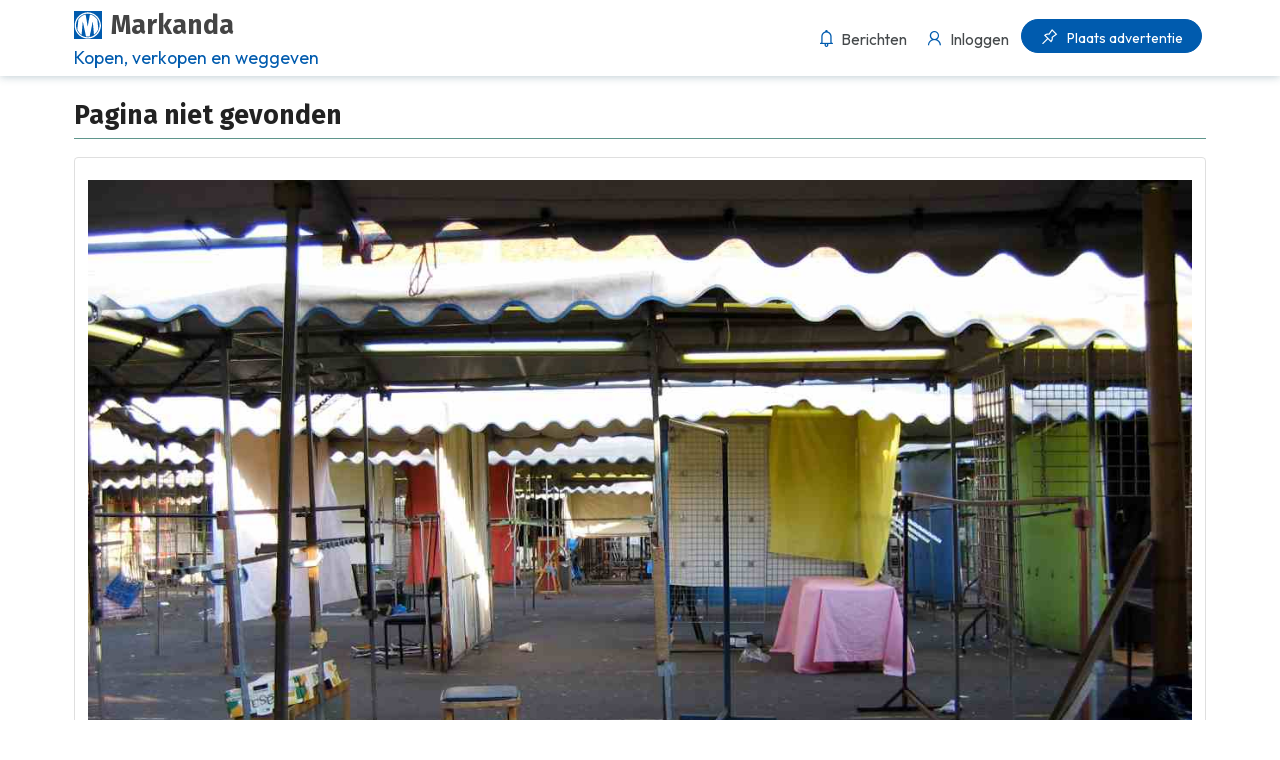

--- FILE ---
content_type: text/html; charset=utf-8
request_url: https://markanda.nl/pagina-niet-gevonden
body_size: 5498
content:
<!DOCTYPE html>
<html lang="nl-nl" prefix="og: http://ogp.me/ns#">
<head>
  <link rel="preconnect" href="https://cdn.markanda.nl">
  <link rel="dns-prefetch" href="https://fonts.googleapis.com">
  
  <link href="https://fonts.googleapis.com/css2?family=Fira+Sans:ital,wght@0,100;0,200;0,300;0,400;0,500;0,600;0,700;0,800;0,900;1,100;1,200;1,300;1,400;1,500;1,600;1,700;1,800;1,900&family=Outfit:wght@100..900&display=swap" rel="stylesheet">
  <meta charset="utf-8">
  <meta name="viewport" content="width=device-width, initial-scale=1.0">
  <meta http-equiv="Accept-CH" content="dpr,width,viewport-width">
    <link rel="search" type="application/opensearchdescription+xml" title="Markanda" href="/opensearch.xml">

  <meta name="description" content="Alles is al weg!" />

  <meta name="keywords" content="tweedehands, nieuw, 2dehands, kringloop, tweedeleven, kopen, aanbod, weggeven, rommelmarkt, zolder, schuur, advertentie, advertenties" />

  <meta name="author" content="Markanda">
  <meta name="format-detection" content="telephone=no">

  <title>Pagina niet gevonden - Markanda</title>
  <link async href="/assets/css/markanda.min.css?v=9co-SZeH4NRaUh3FcfWOC_RhTs7pGnVvGKrzUx4MqO0" rel="stylesheet">
  
  <link rel="apple-touch-icon" sizes="180x180" href="/assets/fav/apple-touch-icon.png">
<link rel="icon" type="image/png" sizes="32x32" href="/assets/fav/favicon-32x32.png">
<link rel="icon" type="image/png" sizes="16x16" href="/assets/fav/favicon-16x16.png">
<link rel="manifest" href="/assets/fav/manifest.json">
<link rel="mask-icon" href="/assets/fav/safari-pinned-tab.svg" color="#5bbad5">
<link rel="shortcut icon" href="/assets/fav/favicon.ico">
<meta name="msapplication-config" content="/assets/fav/browserconfig.xml">
<meta name="theme-color" content="#ffffff">

  <meta property="fb:app_id" content="1986695461592876" />
  
  <meta property="og:type" content="website" />
  <meta property="og:title" content="Pagina kon niet worden gevonden" />
  <meta property="og:url" content="http://www.gratisaftehalen.nl" />
  <meta property="og:image" content="http://www.gratisaftehalen.nl/img/logo-fb.png" />
  <meta property="og:description" content="Alles is al weg!" />

  <script src="https://tags.refinery89.com/markandanl.js" async></script>
</head>
<body class="page">

<div id="header">
  <div data-toggle="sticky">
    <div class="header-block">
      <nav class="navbar navbar-toggleable-md">
        <div class="d-flex container">
          <a class="navbar-brand mr-auto vmiddle" href="https://www.markanda.nl" title="Markanda"><span class="brandlogo mr-2"></span><span class="brandname">Markanda</span><small id="brandsubtitle" class="d-none d-md-block text-markanda">Kopen, verkopen en weggeven</small></a>
          <ul class="navbar-nav flex-row">

            <li class="nav-item pos-relative" style="overflow:visible">

              <a class="nav-link p-1" style="overflow:visible" href="/portal/conversations" title="Berichtenbox">
                <span id="messageNotificationDot" style="visibility:hidden" class="notify pos-absolute "><span class="heartbit"></span><span class="point"></span></span>
                <span class="small d-inline-block ">
                  <i class="la la-lg la-bell"></i><span class="non-black ml-1 d-none d-lg-inline-block">Berichten</span>
                  <span class="heartbit"></span><span class="point"></span>
                </span>
              </a>
            </li>

              <li class="nav-item">
                <a class="nav-link p-1" href="/inloggen" title="Inloggen bij Markanda">
                  <span class="small d-inline-block"><i class="la la-lg la-user"></i><span class="non-black ml-1 d-none d-lg-inline-block">Inloggen</span></span>
                </a>
              </li>
              <li class="nav-item">
                <a class="nav-link btn btn-markanda btn-rounded p-1 px-3" href="/plaats-een-advertentie" title="Advertentie plaatsen">
                  <span class="small d-inline-block"><i class="la la-lg la-thumbtack text-white"></i><span class="non-black ml-2 d-none d-lg-inline-block text-white">Plaats advertentie</span></span>
                </a>
              </li>
          </ul>
        </div>
      </nav>
      <div class="nav-search collapse" id="search" aria-expanded="false" role="main">
        <div class="searchbar pt-2 pb-2">
          <div class="container">

            <form method="GET" action="/z" accept-charset="UTF-8" class="form">
              <div class="row flex-row-reverse">
                <div class="col-md-9 col-lg-12 push-md-5 push-md-3 pb-2">
                  <div class="typeahead__container">
                    <div class="typeahead__field">
                      <div class="typeahead__query">
                        <input class="form-control form-control-rounded searchbox" style="border-radius: 20px 0 0 20px;background:white;" type="search" name="search" id="search" placeholder="Zoek artikelen, merk of plaats" autocomplete="off">
                      </div>
                      <div class="input-group col-4 bg-white search-col">
                        <input id="location" class="form-control" placeholder="PC / Plaats" name="location" type="text">

                        <select class="form-control minimal" name="distance" id="distance" style="border-color:#E6E6E8">
                          <option value="">Afstand</option>
<option value="5">&lt; 5 km</option><option value="10">&lt; 10 km</option><option value="20">&lt; 20 km</option><option value="50">&lt; 50 km</option>                        </select>
                      </div>
                      <div class="typeahead__button">
                        <button type="submit" style="border-radius: 0 20px 20px 0">
                          <i class="typeahead__search-icon text-markanda"></i>
                        </button>
                      </div>
                    </div>
                  </div>

                </div>
                <div class="col-md-3 pull-sm-7 pb-2 d-lg-none pr-md-0">
                  <div class="dropdown">
                    <button class="btn btn-block dropdown-toggle action-btn btn-rounded" type="button" data-toggle="collapse" data-target="#categories">
                      Categorieën
                    </button>
                  </div>
                </div>
              </div>
            </form>
          </div>
        </div>
        <div class="collapse py-2 d-lg-none" id="categories">
          <div class="container">
            <div class="row">
                <div class="col-6 col-md-4 col-lg-3">
                  <a href="/c/antiek-en-kunst" class="d-block p-2">Antiek en Kunst</a>
                </div>
                <div class="col-6 col-md-4 col-lg-3">
                  <a href="/c/audio-en-tv" class="d-block p-2">Audio en TV</a>
                </div>
                <div class="col-6 col-md-4 col-lg-3">
                  <a href="/c/autos-en-onderdelen" class="d-block p-2">Auto&#x27;s en onderdelen</a>
                </div>
                <div class="col-6 col-md-4 col-lg-3">
                  <a href="/c/boeken-en-tijdschriften" class="d-block p-2">Boeken en tijdschriften</a>
                </div>
                <div class="col-6 col-md-4 col-lg-3">
                  <a href="/c/caravans-en-kamperen" class="d-block p-2">Caravans en Kamperen</a>
                </div>
                <div class="col-6 col-md-4 col-lg-3">
                  <a href="/c/cds-en-media" class="d-block p-2">Cd&#x27;s en media</a>
                </div>
                <div class="col-6 col-md-4 col-lg-3">
                  <a href="/c/computers-en-software" class="d-block p-2">Computers en Software</a>
                </div>
                <div class="col-6 col-md-4 col-lg-3">
                  <a href="/c/dieren-en-toebehoren" class="d-block p-2">Dieren en Toebehoren</a>
                </div>
                <div class="col-6 col-md-4 col-lg-3">
                  <a href="/c/doe-het-zelf" class="d-block p-2">Doe-het-zelf</a>
                </div>
                <div class="col-6 col-md-4 col-lg-3">
                  <a href="/c/eten-en-drinken" class="d-block p-2">Eten en Drinken</a>
                </div>
                <div class="col-6 col-md-4 col-lg-3">
                  <a href="/c/fietsen-en-brommers" class="d-block p-2">Fietsen en Brommers</a>
                </div>
                <div class="col-6 col-md-4 col-lg-3">
                  <a href="/c/foto-en-video" class="d-block p-2">Foto en Video</a>
                </div>
                <div class="col-6 col-md-4 col-lg-3">
                  <a href="/c/hobby-en-vrije-tijd" class="d-block p-2">Hobby en Vrije tijd</a>
                </div>
                <div class="col-6 col-md-4 col-lg-3">
                  <a href="/c/huis-en-inrichting" class="d-block p-2">Huis en Inrichting</a>
                </div>
                <div class="col-6 col-md-4 col-lg-3">
                  <a href="/c/huizen-en-kamers" class="d-block p-2">Huizen en Kamers</a>
                </div>
                <div class="col-6 col-md-4 col-lg-3">
                  <a href="/c/kinderen-en-babys" class="d-block p-2">Kinderen en Baby&#x27;s</a>
                </div>
                <div class="col-6 col-md-4 col-lg-3">
                  <a href="/c/kleding-dames" class="d-block p-2">Kleding Dames</a>
                </div>
                <div class="col-6 col-md-4 col-lg-3">
                  <a href="/c/kleding-heren" class="d-block p-2">Kleding Heren</a>
                </div>
                <div class="col-6 col-md-4 col-lg-3">
                  <a href="/c/motoren-en-driewielers" class="d-block p-2">Motoren en driewielers</a>
                </div>
                <div class="col-6 col-md-4 col-lg-3">
                  <a href="/c/muziek-en-instrumenten" class="d-block p-2">Muziek en Instrumenten</a>
                </div>
                <div class="col-6 col-md-4 col-lg-3">
                  <a href="/c/postzegels-en-munten" class="d-block p-2">Postzegels en Munten</a>
                </div>
                <div class="col-6 col-md-4 col-lg-3">
                  <a href="/c/sieraden-en-tassen" class="d-block p-2">Sieraden en Tassen</a>
                </div>
                <div class="col-6 col-md-4 col-lg-3">
                  <a href="/c/spelcomputers-en-games" class="d-block p-2">Spelcomputers en Games</a>
                </div>
                <div class="col-6 col-md-4 col-lg-3">
                  <a href="/c/sport" class="d-block p-2">Sport</a>
                </div>
                <div class="col-6 col-md-4 col-lg-3">
                  <a href="/c/telefonie-en-communicatie" class="d-block p-2">Telefonie en communicatie</a>
                </div>
                <div class="col-6 col-md-4 col-lg-3">
                  <a href="/c/tuin-en-terras" class="d-block p-2">Tuin en Terras</a>
                </div>
                <div class="col-6 col-md-4 col-lg-3">
                  <a href="/c/vakantie" class="d-block p-2">Vakantie</a>
                </div>
                <div class="col-6 col-md-4 col-lg-3">
                  <a href="/c/verzamelingen" class="d-block p-2">Verzamelingen</a>
                </div>
                <div class="col-6 col-md-4 col-lg-3">
                  <a href="/c/watersport" class="d-block p-2">Watersport</a>
                </div>
                <div class="col-6 col-md-4 col-lg-3">
                  <a href="/c/witgoed-en-apparatuur" class="d-block p-2">Witgoed en Apparatuur</a>
                </div>
                <div class="col-6 col-md-4 col-lg-3">
                  <a href="/c/overig" class="d-block p-2">Overig</a>
                </div>
            </div>
            <hr />
            <div class="row">
              <div class="col-12"><h5>Startpagina's</h5></div>
              <div class="col-6 col-md-4 col-lg-3">
                <a href="/plaatsen" class="d-block p-2">Plaatsen en steden</a>
              </div>
              <div class="col-6 col-md-4 col-lg-3">
                <a href="/advertentiesoorten" class="d-block p-2">Advertentiesoorten</a>
              </div>
              <div class="col-6 col-md-4 col-lg-3">
                <a href="/te-koop" class="d-block p-2">Te koop</a>
              </div>
              <div class="col-6 col-md-4 col-lg-3">
                <a href="/gratis" class="d-block p-2">Gratis spullen</a>
              </div>
            </div>
            <hr />
            <div class="row">
              <div class="col-12"><h5>Informatie</h5></div>
              <div class="col-6 col-md-4 col-lg-3">
                <a href="/zoekwoorden" class="d-block p-2"><span class="icon"><i class="icon-search mr-2"></i></span>Zoekwoorden</a>
              </div>
              <div class="col-6 col-md-4 col-lg-3">
                <a href="/marktplein" class="d-block p-2"><span class="icon"><i class="icon-shop mr-2"></i></span>Marktplein</a>
              </div>

              <div class="col-6 col-md-4 col-lg-3">
                <a href="/speurders" class="d-block p-2"><span class="icon"><i class="icon-eye-3 mr-2"></i></span>Speurders</a>
              </div>
            </div>
          </div>
        </div>
      </div>
    </div>
  </div>
</div>
  <div id="__page">
    <div class="toast-holder"></div>




<div class="container mt-4 mb-4">
  <div class="row blog-post">
    <div class="col-12 ">
      <h2 class="title media-heading">Pagina niet gevonden</h2>
      <hr class="hr-sm mt-0 mb-3 mx-auto hr-primary" />
      <div class="card">
        <!--Main content of post-->
        <div class="card-body wrap blog-content mt-2">
          <div class="blog-media mb-3">
            <img src="/assets/images/site/alles-weg.jpg" alt="Alles weg" class="img-fluid">
          </div>
          <p class="h3">De pagina die je zoekt bestaat niet meer. Of heeft nooit bestaan. Kan ook zijn dat je een typfout hebt gemaakt, of dat er gewoon iets fout is gegaan. In ieder geval heeft de computer niet begrepen wat de bedoeling was.</p>
          <p>Aan de programmeur kan het niet liggen, want die maakt geen fauten. Nou, af en toe wel, maar dat zijn kleine dingetjes. Daar hebben we het dus maar niet over.</p>
          <p>Mocht je je afvragen hoe lang dit nog doorgaat? Niet zo heel lang hoor. We kunnen je wel alvast een tip geven: kijk eens onderaan deze pagina.</p>
          <p>Als je dit nog leest - dat mag hoor - dan ben je eigenlijk je tijd aan het verdoen. We zouden helemaal kunnen uitwijden over hoe deze pagina verwijderd is, of nooit bestaan heeft, maar doet dat er echt toe?</p>
          <p>Wat we ook zeggen.... de pagina die je probeerde te bekijken bestaat niet. Zo simpel. Andere websites noemen dit ook wel een 404-pagina, maar dat vinden wij nogal technisch.</p>
          <h5 class="text-uppercase mt-4 mb-1">En nu?</h5>
          <p>Klik <a href="/">hier</a> om naar de startpagina te gaan.</p>

        </div>
      </div>
    </div>
  </div>
</div>

  </div>
<footer id="footer" class="p-0"><div class="footer pt-2 pb-2 small text-grey-dark"><div class="container"><div class="row"><div class="col-12 text-justify mt-2 mb-2">Markanda is een website voor <strong>kopen</strong> en <strong>verkopen</strong>, <strong>ruilen</strong> of <strong>weggeven</strong> van nieuwe en <strong>tweedehands</strong> spullen. Bied <strong>gratis</strong> nieuwe en tweedehands spullen. Zoek en vind koopjes en buitenkansjes. Online <a href="/marktplein" title="Marktplein"><strong>marktplein</strong></a> voor <strong>particuliere <a href="/speurders" title="Speurders"><strong>speurders</strong></a></strong> en <strong>verzamelaars</strong> in Nederland en Belgi&euml;.</div></div><div class="row"><div class="col-md-4"><span class="navbar-text">&copy; 2018-2026 Markanda</span></div><div class="col-md-8"><ul class="nav float-right"><li class="nav-item"><a class="nav-link" href="/algemene-voorwaarden" title="Algemene voorwaarden voor Markanda">Algemene voorwaarden</a></li><li class="nav-item"><a class="nav-link" href="/privacybeleid" title="Privacybeleid voor Markanda">Privacybeleid</a></li><li class="nav-item"><a class="nav-link" href="/cookiebeleid" title="Cookiebeleid voor Markanda">Cookiebeleid</a></li><li class="nav-item"><a class="nav-link" href="/contact" title="Neem contact met ons op">Contact</a></li><li><a class="nav-link" href="https://www.facebook.com/MarkandaNL/" title="Markanda op Facebook" target="_blank"><i class="lab la-facebook-f"></i></a></li></ul></div></div></div></div>
</footer>  <script src="/assets/js/vendors.min.js?v=i0XwCnP365obHcES1kGBb2gAbYj85QwhECZROegTv40"></script>
  <script src="/mainscripts/jquery.bootstrap-growl.min.js?v=Fsbs5WapBxrOamhHurtxyTrinC7hmZzzLo6wV-SJGg8"></script>
  <script src="/assets/js/markanda.min.js?v=rG8pIXSd_2QBeswnkl6wD7nOFvZ4h95zo0T8Ed0y1os"></script>

  <script>
    sessionId = '1kqLEBBcFdg0UHG12bYk'
    isAuthenticated = false
  </script>
    <script src="/assets/js/requirejs/require.js"></script>
    <script>
    var baseUrlRequire = "/mainscripts/";
    require.config({config: {i18n: {locale: 'nl'}},baseUrl: baseUrlRequire,urlArgs: "bust=5.4.010+1ba07c0ec7dff2676b17c73eb719e3294c93caa2",});
    </script>
    <script src="/mainscripts/main.js?v=aUTcmDE3W22ZUYCA-6kGGKp_ZYboEzn0iJVYze84RFQ"></script>
  


  <script async src="https://www.googletagmanager.com/gtag/js?id=G-KH4VSJKNGZ"></script>
<script>window.dataLayer=window.dataLayer||[];function gtag(){dataLayer.push(arguments);}gtag('js',new Date());gtag('config','G-KH4VSJKNGZ');</script>
  

  <script type="text/javascript">var _qevents=_qevents||[];_qevents.push({qacct:"p-sVNdnSGa-gyAZ",uid:"info@markanda.nl"});</script><script async type="text/javascript" src="//secure.quantserve.com/quant.js"></script><noscript><div style="display:none;"><img src="//pixel.quantserve.com/pixel/p-sVNdnSGa-gyAZ.gif" border="0" height="1" width="1" alt="Quantcast"/></div></noscript>  

</body>
</html>

--- FILE ---
content_type: text/javascript
request_url: https://markanda.nl/assets/js/markanda.min.js?v=rG8pIXSd_2QBeswnkl6wD7nOFvZ4h95zo0T8Ed0y1os
body_size: 6414
content:
!function(a){a.extend(a.fn,{themePreload:function(a,t){if(navigator.userAgent.match(/(iPad|iPhone|iPod)/i)){var e=document.getElementsByTagName("html")[0];if(e.classList){var n=[];n.push("device-ios"),e.classList.add.apply(e.classList,n)}}},themePrePlugins:function(a,t){},themeLoaded:function(t,e){a("#cookie_consent_accept").click(function(){Cookies.set("cookie_consent","1",{expires:new Date(2038,1,1),path:"/"}),a("#cookie_consent_container").removeClass("show")}),Cookies.get("cookie_consent")?a("#cookie_consent_accept").trigger("click"):a("#cookie_consent_container").addClass("show"),a("#backbtn").click(function(){return history.go(-1),!1})},themePluginsCustom:function(a){}})}(jQuery);var jPM={},pageLoaderDone=!1,PLUGINS_LOCALPATH="/plugins/",loadedFiles=[];!function(a){a.extend(a.fn,{themeInit:function(t){var e=a(this);t=t||!1,"function"==typeof a.fn.themePreload&&a.fn.themePreload(e,t),e.themeSubMenus(),e.themeScrollMenus(),e.themeCustom(t),"function"==typeof a.fn.themePrePlugins&&a.fn.themePrePlugins(e,t);var n=e.themePlugins(t);a.each(n,function(a,e){"function"==typeof e&&e(t)}),"function"==typeof a.fn.themeLoaded&&a.fn.themeLoaded(e,t)},themeRefresh:function(){var t=a(this);void 0!==t.context&&null!==t.context||(t.context=t),t.themeInit(!0),void 0!==jQuery.fn.waypoint&&Waypoint.refreshAll()},themePlugins:function(t){var e=a(this);null==e&&(e=a(document)),$document=a(document);var n={},o={};return"function"==typeof a.fn.themePluginsDefault&&(n=a.fn.themePluginsDefault(e)),"function"==typeof a.fn.themePluginsCustom&&(o=a.fn.themePluginsCustom(e)),a.extend({},n,o)},themeCustom:function(t){var e=a(this);null==e&&(e=a(document)),$document=a(document);var n=e.find("[data-hover]");if(n.length>0){var o=function(){n.each(function(){var a=jQuery(this),t=a.data("hover"),e=a.data("hover-out"),n=a.data("hover-delay")||null,o=a.data("hover-duration")||null;null!==n&&a.css({"-webkit-animation-delay":n+"s","-moz-animation-delay":n+"s","animation-delay":n+"s"}),null!==o&&a.css({"-webkit-animation-duration":o+"s","-moz-animation-duration":o+"s","animation-duration":o+"s"}),a.hover(function(){a.addClass("animated "+t).one("webkitAnimationEnd mozAnimationEnd MSAnimationEnd oanimationend animationend",function(){a.removeClass("animated "+t).addClass("animated "+e)})},function(){})})};$document.themeLoadPlugin([],["animate/animate.min.css"],function(){$document.isPageLoaderDone(o)})}var i=e.find('[data-toggle="full-height"]');if(i.length>0){var l=function(){i.each(function(){var t,e,n=a(this),o=n.data("parent")||window,i=n.data("offset")||null,l=n.data("breakpoint")||null,s=a(o)||null;if(s){var d=s.height();i&&(t=d,e=i,d=$document.calcHeightsOffset(t,e)),l&&a(window).width()<=l?n.css("height","auto"):n.outerHeight(d)}})};l(),a(window).on("resize",function(){setTimeout(function(){l()},400)})}var s=e.find("[data-animate]");if(s.length>0){var d=function(){s.each(function(){var a=jQuery(this),t=a.data("animate"),e=a.data("animate-infinite")||null,n=a.data("animate-delay")||null,o=a.data("animate-duration")||null,i=a.data("animate-offset")||"98%";null!==e&&a.addClass("infinite"),null!==n&&a.css({"-webkit-animation-delay":n+"s","-moz-animation-delay":n+"s","animation-delay":n+"s"}),null!==o&&a.css({"-webkit-animation-duration":o+"s","-moz-animation-duration":o+"s","animation-duration":o+"s"}),a.waypoint(function(){a.addClass("animated "+t).one("webkitAnimationEnd mozAnimationEnd MSAnimationEnd oanimationend animationend",function(){a.addClass("animated-done"),a.removeClass(t)}),this.destroy()},{offset:i})})};$document.includeWaypoints(function(){$document.themeLoadPlugin([],["animate/animate.min.css"],function(){$document.isPageLoaderDone(d)})})}e.find('[data-scroll="scroll-state"]').each(function(){var t=a(this),e=a(document),n=t.data("scroll-amount")||a(window).outerHeight(),o=(t.data("scroll-amount-out"),t.data("scroll-setting")||null),i=null!==o&&o.effectIn||null,l=null!==o&&o.effectOut||null,s=null!==o&&o.effectDelay||null,d=null!==o&&o.effectDuration||null,r=null!==o&&o.breakpoint||null,c=null!==o?o.fallbackState||"scroll-state-active":null,u=t.data("scroll-active")||!0,f=a(window);t.hasClass("scroll-state-hidden")&&t.data("state","out"),null===i&&null===l||(t.addClass("scroll-effect"),$document.themeLoadPlugin([],["animate/animate.min.css"])),null!==s&&t.css({"-webkit-animation-delay":s+"s","-moz-animation-delay":s+"s","animation-delay":s+"s"}),null!==d&&t.css({"-webkit-animation-duration":d+"s","-moz-animation-duration":d+"s","animation-duration":d+"s"}),r&&f.on("resize",function(){setTimeout(function(){f.width()<=r?(u=!1,t.addClass(c),t.removeClass(l),t.removeClass(i)):(u=!0,t.removeClass(c)),t.data("scroll-active",u)},400)}),e.scroll(function(){if(!1!==t.data("scroll-active")){var e=a(this).scrollTop(),o=t.data("state");e>=n?"out"===o&&(t.data("state","in"),t.addClass("scroll-state-active"),t.removeClass("scroll-state-hidden"),null!==l&&t.removeClass(l),null!==i&&t.addClass("animated "+i)):"in"===o&&(t.data("state","out"),null!==l?t.addClass("animated "+l):(t.removeClass("scroll-state-active"),t.addClass("scroll-state-hidden")),null!==i&&t.removeClass(i))}})}),e.find('[data-scroll="scrollax"]').each(function(){var t=a(this),e=a(document),n=a(window),o=t.data("scrollax-op-ratio")||500,i=t.data("scrollax-y-ratio")||5;e.scroll(function(){var a=n.scrollTop();t.css({opacity:1-a/o,transform:"off"===i?0:"translateY("+(0-a/i)+"px)"})})}),e.find('[data-toggle="quantity"]').each(function(){var t=a(this),e=t.find(".quantity-down"),n=t.find(".quantity-up"),o=t.find(".quantity"),i=function(a){var t=parseInt(o.val());"down"===a?t-=1:"up"===a&&(t+=1),t<0&&(t=0),o.val(t)};o.length>0&&(e.on("click",function(){i("down")}),n.on("click",function(){i("up")}))}),e.find("[data-css]").each(function(){var t=a(this),e=t.data("css")||"",n=t.data("css")||{},o={};null!==n&&"object"==typeof n&&(o=a.extend(e,n),t.css(o))});var r=e.find("[data-toggle=overlay]");if(r.length>0&&(r.each(function(){var t=jQuery(this),e=t.data("target")||null;t.addClass("overlay-trigger"),a(e).length>0&&(f=a(e),t.on("click",function(a){return t.toggleClass("overlay-active"),jQuery(t.data("target")).toggleClass("overlay-active"),jQuery("html").toggleClass("overlay-open"),!1}))}),e.find('[data-dismiss="overlay"]').each(function(){var t=jQuery(this),e=t.data("target")||".overlay",n=jQuery('[data-toggle="overlay"][data-target="'+e+'"]')||null;a(e).length>0&&(e=jQuery(e),t.on("click",function(a){return e.removeClass("overlay-active"),jQuery("html").removeClass("overlay-open"),n.length>0?n.removeClass("overlay-active"):jQuery('[data-toggle="overlay"]').removeClass("overlay-active"),!1}))})),e.find("[data-url]").each(function(){var t=a(this).data("url"),e=function(a){var t=document.createElement("a");return t.href=a,t}(t);a(this).addClass("clickable-element"),a(this).on("hover",function(){a(this).hover(function(){a(this).addClass("hovered")},function(){a(this).removeClass("hovered")})}),a(this).find("a").on("click",function(t){a(this).attr("href")===e.href&&t.preventDefault()}),a(this).on("click",function(){e.host!==location.host?window.open(e.href,"_blank"):window.location=t})}),$searchForm=e.find("[data-toggle=search-form]"),$searchForm.length>0){var c=$searchForm,u=c.data("target"),f=a(u);if(0===f.length)return;f.addClass("collapse"),a("[data-toggle=search-form]").click(function(){f.collapse("toggle"),a(u+" .search").focus(),c.toggleClass("open"),a("html").toggleClass("search-form-open"),a(window).trigger("resize")}),a("[data-toggle=search-form-close]").click(function(){f.collapse("hide"),c.removeClass("open"),a("html").removeClass("search-form-open"),a(window).trigger("resize")})}var h=a("body").data("colour-scheme")||"green",m=e.find(".theme-colours a");m.removeClass("active"),m.filter("."+h).addClass("active"),m.click(function(){var t=a(this).attr("href").replace("#",""),n=3*Math.floor(6*Math.random());a(".theme-colours a").removeClass("active"),a(".theme-colours a."+t).addClass("active"),t!==h?e.find("#colour-scheme").attr("href","assets/css/colour-"+t+".css?x="+n):e.find("#colour-scheme").attr("href","#")}),navigator.userAgent.toLowerCase().indexOf("msie")>-1&&e.find("[placeholder]").focus(function(){var a=jQuery(this);a.val()===a.attr("placeholder")&&(this.originalType&&(this.type=this.originalType,delete this.originalType),a.val(""),a.removeClass("placeholder"))}).blur(function(){var a=jQuery(this);""===a.val()&&(a.addClass("placeholder"),a.val(a.attr("placeholder")))}).blur();var g=e.find('[data-toggle="progress-bar-animated-progress"]');if(g.length>0){var p=function(){g.each(function(){var a=jQuery(this),t=a.attr("style")||"";a.waypoint(function(){t+="width: "+a.attr("aria-valuenow")+"% !important;",a.attr("style",t).addClass("progress-bar-animated-progress"),this.destroy()},{offset:"98%"})})};$document.includeWaypoints(function(){g.css("width",0),$document.isPageLoaderDone(p)})}e.find('[data-toggle="collapse"]').each(function(){var t=a(this),e=t.attr("href")||t.data("target");t.data("parent");a(e).length>0&&a(e).hasClass("show")&&t.addClass("show"),t.on({click:function(){t.toggleClass("show",!a(e).hasClass("show")),a(window).trigger("resize");var n=t.find('input[type="checkbox"]');n.length>0&&n.prop("checked",!a(e).hasClass("show"))}})}),e.find("[data-accordion-focus]").on("shown.bs.collapse",function(t){var e=a(t.target).parent().offset().top,n=$document.calcHeightsOffset(e,a("#header").outerHeight());a("html,body").animate({scrollTop:n+20},500)}),e.find('[data-toggle="radio-collapse"]').each(function(t,e){var n=a(e),o=a(n.data("target")),i=a(n.data("parent")),l=n.find("input[type=radio]"),s=i.find("input[type=radio]").not(l);l.on("change",function(){l.is(":checked")?o.collapse("show"):o.collapse("hide")}),l.on("click",function(){s.prop("checked",!1).trigger("change")})});var v=e.find("[data-modal-duration]");if(v.length>0){var y=v,w=y.data("modal-duration"),C=a('<div class="modal-progress"></div>');y.find(".modal-content").append(C),y.on("show.bs.modal",function(a){var t=2,e=setInterval(function(){C.width(t+++"%")},w/100);setTimeout(function(){y.modal("hide"),clearInterval(e)},w)})}var b=e.find('[data-toggle="modal-onload"]');b.length>0&&(b.on("shown.bs.modal",function(){a(this).data("modal-shown",!0)}),b.each(function(){var t=a(this),e=t.data("modal-delay")||null,n=(t.data("modal-force"),function(a){a.data("modal-shown");a.modal()});null!==e?setTimeout(function(){n(t)},e):n(t)}));var k=e.find("[data-backdrop=false]"),P=a("body");function $(a,t,e){var n=a.data("modal-animate-in")||"fadeIn",o=a.data("modal-animate-out")||"fadeOut",i=n,l=o;"out"===t&&(i=o,l=n),a.removeClass(l),a.addClass(i+"  animated").one("webkitAnimationEnd mozAnimationEnd MSAnimationEnd oanimationend animationend",function(){a.removeClass(i+"  animated"),"out"===t&&(a.removeClass("modal-animate-closing"),P.removeClass("modal-animate"))})}k.on("show.bs.modal",function(t){a(this).data("bs.modal")._config.backdrop=!1,P.addClass("modal-no-backdrop")}),k.on("hidden.bs.modal",function(a){P.removeClass("modal-no-backdrop")});var j=e.find("[data-modal-animate-in], [data-modal-animate-out]");if(j.length>0){var x=a("<div></div>").addClass("modal-animate-backdrop");x.appendTo(P),j.on("click.backdropDismiss",function(t){var e=a(t.target).hasClass("modal")?a(t.target):null;e&&e.modal("hide")}),j.on("show.bs.modal",function(t){var e=a(this),n=e.data("bs.modal")._config.backdrop;P.addClass("modal-animate"),e.data("bs.modal")._config.backdrop=!1,n&&x.addClass("show"),$(e,"in")}).on("hide.bs.modal",function(t){var e=a(this);e.addClass("modal-animate-closing"),x.removeClass("show"),$(e,"out")})}$document.tooltip&&e.find('[data-toggle="tooltip"]').tooltip(),$document.popover&&e.find('[data-toggle="popover"]').popover(),e.find("[data-page-class]").each(function(){e.find("html").addClass(jQuery(this).data("page-class"))}),e.find(".navbar-fixed-top").length>0&&e.find("html").addClass("has-navbar-fixed-top"),e.find('[data-toggle="class"]').each(function(){var t=a(this),e=t.data("target"),n=a(e),o=t.data("toggle-class")||"show",i=t.data("toggle-trigger")||"click",l=t.data("toggle-action")||"toggle",s=function(t,e,n){"object"==typeof e?a.each(e,function(a,e){"remove"===n?t.removeClass(e):"add"===n?t.addClass(e):t.toggleClass(e)}):"remove"===n?t.removeClass(e):"add"===n?t.addClass(e):t.toggleClass(e)};if("object"==typeof e)a.each(e,function(e,n){var o=n.toggleTrigger||i,d=n.actions||l;t.on(o,function(){return"object"==typeof d?a.each(d,function(t,n){s(a(e),n,t)}):s(a(e),_toggleClass,_toggleAction),!1})});else{if(0===n.length)return;t.on(i,function(){return s(n,o,l),!1})}}),e.find("[data-toggle=show-hide]").each(function(){var t=jQuery(this),e=t.attr("data-target"),n=a(e),o="show",i=t.attr("data-target-state"),l=t.attr("data-callback");0!==n.length&&("show"===o&&n.addClass("collapse"),t.click(function(){void 0!==i&&!1!==i&&(o=i),void 0===o&&(o="show"),n.hasClass("show")?t.removeClass("show"):t.addClass("show"),n.collapse("toggle"),l&&"function"==typeof l&&l()}))}),e.find("[data-clone]").each(function(){var t,e=a(this),n=e.data("clone")||null,o=e.data("clone-to")||null,i=e.data("clone-placement")||"after",l=e.data("clone-classes-remove")||[],s=e.data("clone-classes-add")||[];t=e,null!==o&&(t=(t=a(o)).length()>0?t:e),$clone=a(n),$clone=$clone.length>0?$clone:null,null!==$clone&&($clone=$clone.clone(),$clone.addClass("cloned-element"),null!==l&&a.isArray(l)&&a.each(l,function(a,t){$clone.removeClass(t)}),null!==s&&a.isArray(s)&&a.each(s,function(a,t){$clone.addClass(t)}),"before"===i?$clone.prependTo(e):$clone.appendTo(e))})},isPageLoaderDone:function(t){var e=a('[data-toggle="page-loader"]'),n=function(){t&&"function"==typeof t&&t()};0!==e.length&&"none"!==e.css("display")||n();var o=setInterval(function(){"none"===e.css("display")&&(pageLoaderDone=!0,clearInterval(o),n())},500)},includeWaypoints:function(a){if(void 0===jQuery.fn.waypoint){$document.themeLoadPlugin(["https://cdnjs.cloudflare.com/ajax/libs/waypoints/4.0.1/jquery.waypoints.min.js"],[]);var t=0,e=setInterval(function(){"function"==typeof jQuery.fn.waypoint&&(clearInterval(e),a&&"function"==typeof a&&a()),++t>20&&(clearInterval(e),alert("Error: Waypoints plugin could not be loaded"))},500)}else a&&"function"==typeof a&&a()},themeScrollMenus:function(){var t=a(this).find('[data-toggle="scroll-link"]'),e=a("#header"),n=a("body");a('[data-spy="scroll"]');if(t.length>0){var o=function(a){var t=e.outerHeight()+(null!==a?a:0);return n.hasClass("header-compact-sticky")&&(t-=35),t},i=function(a){if("refresh"===a){var t=n.data("bs.scrollspy");t._config.offset=o(5),n.data("bs.scrollspy",t),n.scrollspy("refresh")}else n.scrollspy({target:".navbar-main",offset:o(5)})};i("init"),a(window).on("resize",function(){setTimeout(function(){i("refresh")},200)}),t.click(function(){if(location.pathname.replace(/^\//,"")===this.pathname.replace(/^\//,"")&&location.hostname===this.hostname){var t=a(this),e=a(this.hash),n=t.data("scroll-link-speed")||1e3,i=t.data("scroll-link-nooffset")||!1;return a(window).trigger("resize"),function(){(e=e.length?e:a("[name="+this.hash.slice(1)+"]")).length&&(offset=o(null),i&&(offset=0),a("html, body").animate({scrollTop:e.offset().top-offset},n))}(),!1}})}},themeSubMenus:function(){var t=a(this),e=a('.dropdown-menu [data-toggle="tab"], .dropdown-menu [data-toggle="pill"]');e.on("click",function(t){event.preventDefault(),event.stopPropagation(),a(this).tab("show")}),e.on("shown.bs.tab",function(t){var e=a(t.relatedTarget),n=a(t.target).getSelector(),o=e.getSelector(),i=a(n),l=a(o);i.addClass("active"),l.removeClass("active"),a(document).find('[data-target="'+n+'"]').addClass("active"),a(document).find('[data-target="'+o+'"]').removeClass("active")}),t.find(".dropdown-menu [data-toggle=dropdown]").on("click",function(t){t.preventDefault(),t.stopPropagation(),a(this).parent().toggleClass("show")}),t.find(".dropdown.dropdown-persist").on({"shown.bs.dropdown":function(){a(this).data("closable",!1)},"hide.bs.dropdown":function(t){return temp=a(this).data("closable"),a(this).data("closable",!0),temp}}),t.find(".dropdown.dropdown-persist .dropdown-menu").on({click:function(t){a(this).parent(".dropdown.dropdown-persist").data("closable",!1)}})},getSelector:function(){var t=a(this),e=t.data("target");e&&"#"!==e||(e=t.attr("href")||"");try{return a(e).length>0?e:null}catch(a){return null}},calcHeightsOffset:function(t,e){return"number"==typeof e?t-e:("string"==typeof e&&a(e).length>0&&a(e).each(function(){t-=a(e).height()}),t)},isIE:function(){if(document.documentMode||/Edge/.test(navigator.userAgent))return!0},getScriptLocation:function(){var t=a("body").data("plugins-localpath")||null;return t||PLUGINS_LOCALPATH},themeLoadPlugin:function(t,e,n,o){if(null===(a("body").data("plugins-manual")||null)){var i=function(a){return 0===a.indexOf("http://")||0===a.indexOf("https://")?a:$document.getScriptLocation()+a};if(t.length>0){var l=0,s=function(o){++l===t.length&&(a.each(e,function(t,e){if(loadedFiles[e]===e)return!0;loadedFiles[e]=e,a("head").prepend('<link href="'+i(e)+'" rel="stylesheet" type="text/css" />')}),n&&"function"==typeof n&&n())};a.each(t,function(t,e){if(loadedFiles[e]===e)return s(),!0;if("#offline"!==window.location.hash||0!==(0===e.indexOf("http://")||e.indexOf("https://")))if(loadedFiles[e]=e,void 0===o){var n={url:i(e),dataType:"script",success:s,cache:!0};a.ajax(n)}else"append"===o?(a('script[src*="bootstrap.min.js"]').after('<script src="'+i(e)+'"><\/script>'),s()):"prepend"===o?(a('script[src*="bootstrap.min.js"]').before('<script src="'+i(e)+'"><\/script>'),s()):"head"===o&&(a("head").append('<script src="'+i(e)+'"><\/script>'),s());else console.log("Offline mode: "+e+" loading skipped")})}else e.length>0&&(a.each(e,function(t,e){if(loadedFiles[e]===e)return!0;loadedFiles[e]=e,a("head").prepend('<link href="'+i(e)+'" rel="stylesheet" type="text/css" />')}),n&&"function"==typeof n&&n())}else n&&"function"==typeof n&&n()},themePluginsDefault:function(t){return{themePluginOwlCarousel:function(){var e=t.find('[data-toggle="owl-carousel"]'),n=t.find("[data-owl-carousel-thumbs]");if(e.length>0){$document.themeLoadPlugin(["owl-2.3.4/owl.carousel.min.js"],["owl-2.3.4/assets/owl.carousel.min.css","animate/animate.min.css"],function(t){e.each(function(){var t=a(this),e=t.data("owl-carousel-settings")||null;t.addClass("owl-carousel").owlCarousel(e)}),n.each(function(){var t=a(this),e=t.find(".owl-thumb"),n=a(t.data("owl-carousel-thumbs"))||null,o=""!==t.data("toggle")&&"owl-carousel"===t.data("toggle")||!1;n&&(t.find("owl-item").removeClass("active"),e.removeClass("active"),e.eq(0).addClass("active"),e.on("click",function(t){n.trigger("to.owl.carousel",[a(this).parent().index(),300,!0])}),o&&t.owlCarousel(),n.owlCarousel(),n.on("changed.owl.carousel",function(a){var n=a.item.index;if(e.removeClass("active"),e.eq(n).addClass("active"),o&&a.namespace&&"position"===a.property.name){var i=a.relatedTarget.relative(a.property.value,!0);t.owlCarousel("to",i,300,!0)}}))})})}},themePluginBlazy:function(){var e=t.find('[data-toggle="blazy"]'),n=t.find("[data-bg-img]");if(e.length>0||n.length>0){e.length>0&&(e.each(function(){var t=a(this),e=t.attr("alt")||null;e&&(t.data("alt",e),t.attr("alt",""))}),new Blazy({selector:'[data-toggle="blazy"]',loadInvisible:!0,success:function(t){var e=a(t),n=e.data("alt")||null;n&&(e.attr("alt",n),e.data("alt",""))}})),n.length>0&&(n.addClass("bg-img blazy-bg"),new Blazy({selector:"[data-bg-img]",loadInvisible:!0,src:"data-bg-img"}))}}}}})}(jQuery),$(document).ready(function(){"use strict";$(document).themeInit()});

--- FILE ---
content_type: text/javascript
request_url: https://markanda.nl/common/main.js?bust=5.4.010+1ba07c0ec7dff2676b17c73eb719e3294c93caa2
body_size: -461
content:
if(isAuthenticated){
    requirejs(['common/notificationDotChecker'],function(){});
}

--- FILE ---
content_type: text/javascript
request_url: https://markanda.nl/mainscripts/jquery.bootstrap-growl.min.js?v=Fsbs5WapBxrOamhHurtxyTrinC7hmZzzLo6wV-SJGg8
body_size: 220
content:
(function(){var c;c=jQuery;c.bootstrapGrowl=function(f,a){var b,e,d;a=c.extend({},c.bootstrapGrowl.default_options,a);b=c("<div>");b.attr("class","bootstrap-growl alert");a.type&&b.addClass("alert-"+a.type);a.allow_dismiss&&(b.addClass("alert-dismissible"),b.append('<button class="close" data-dismiss="alert" type="button"><span aria-hidden="true">&#215;</span><span class="sr-only">Close</span></button>'));b.append(f);a.top_offset&&(a.offset={from:"top",amount:a.top_offset});d=a.offset.amount;c(".bootstrap-growl").each(function(){return d= Math.max(d,parseInt(c(this).css(a.offset.from))+c(this).outerHeight()+a.stackup_spacing)});e={position:"body"===a.ele?"fixed":"absolute",margin:0,"z-index":"9999",display:"none"};e[a.offset.from]=d+"px";b.css(e);"auto"!==a.width&&b.css("width",a.width+"px");c(a.ele).append(b);switch(a.align){case "center":b.css({left:"50%","margin-left":"-"+b.outerWidth()/2+"px"});break;case "left":b.css("left","20px");break;default:b.css("right","20px")}b.fadeIn();0<a.delay&&b.delay(a.delay).fadeOut(function(){return c(this).alert("close")}); return b};c.bootstrapGrowl.default_options={ele:"body",type:"info",offset:{from:"top",amount:20},align:"right",width:250,delay:4E3,allow_dismiss:!0,stackup_spacing:10}}).call(this);
